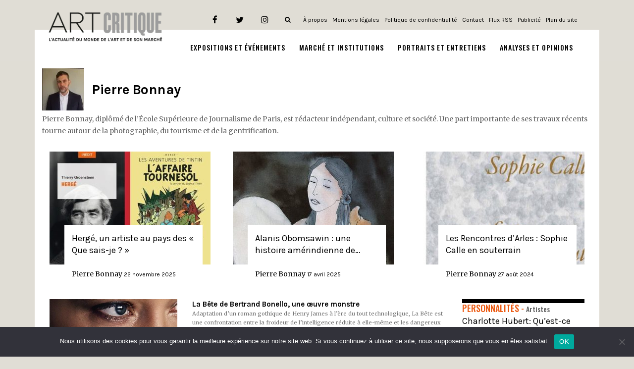

--- FILE ---
content_type: text/html; charset=UTF-8
request_url: https://www.art-critique.com/author/pierreb/
body_size: 15313
content:
<!DOCTYPE html> <!--[if lt IE 7]><html class="no-js lt-ie9 lt-ie8 lt-ie7" lang="fr-FR"> <![endif]--> <!--[if IE 7]><html class="no-js lt-ie9 lt-ie8" lang="fr-FR"> <![endif]--> <!--[if IE 8]><html class="no-js lt-ie9" lang="fr-FR"> <![endif]--> <!--[if gt IE 8]><!--><html class="no-js" lang="fr-FR"> <!--<![endif]--><head> <script>(function(w,d,s,l,i){w[l]=w[l]||[];w[l].push({'gtm.start':
new Date().getTime(),event:'gtm.js'});var f=d.getElementsByTagName(s)[0],
j=d.createElement(s),dl=l!='dataLayer'?'&l='+l:'';j.async=true;j.src=
'https://www.googletagmanager.com/gtm.js?id='+i+dl;f.parentNode.insertBefore(j,f);
})(window,document,'script','dataLayer','GTM-TJG7G6J');</script> <meta charset="utf-8"/><meta name="viewport" content="width=device-width, initial-scale=1.0"/><script data-cfasync="false" id="ao_optimized_gfonts_config">WebFontConfig={google:{families:["Montserrat:100,100italic,200,200italic,300,300italic,400,400italic,500,500italic,600,600italic,700,700italic,800,800italic,900,900italic","Roboto:100,100italic,200,200italic,300,300italic,400,400italic,500,500italic,600,600italic,700,700italic,800,800italic,900,900italic","Oswald:100,100italic,200,200italic,300,300italic,400,400italic,500,500italic,600,600italic,700,700italic,800,800italic,900,900italic","Droid Serif:100,100italic,200,200italic,300,300italic,400,400italic,500,500italic,600,600italic,700,700italic,800,800italic,900,900italic","Merriweather:100,100italic,200,200italic,300,300italic,400,400italic,500,500italic,600,600italic,700,700italic,800,800italic,900,900italic","Karla:100,100italic,200,200italic,300,300italic,400,400italic,500,500italic,600,600italic,700,700italic,800,800italic,900,900italic"] },classes:false, events:false, timeout:1500};</script><link media="all" href="https://www.art-critique.com/wp-content/cache/autoptimize/css/autoptimize_bc07f7bbbea7fdd3fb0f8fe1b19af8ca.css" rel="stylesheet"><title>Pierre Bonnay, auteur sur Art Critique</title><link rel="preload" as="font" type="font/woff2" crossorigin href="//www.art-critique.com/wp-content/plugins/elementor/assets/lib/font-awesome/fonts/fontawesome-webfont.woff2?v=4.7.0" /> <script type="text/javascript">window.JetpackScriptData = {"site":{"icon":"https://i0.wp.com/www.art-critique.com/wp-content/uploads/2018/09/logo-art_critique-square.jpg?fit=500%2C500\u0026ssl=1\u0026w=64","title":"Art Critique","host":"unknown","is_wpcom_platform":false}};</script> <meta name='robots' content='index, follow, max-image-preview:large, max-snippet:-1, max-video-preview:-1' /><meta property="og:title" content="Art Critique"/><meta property="og:description" content="Art Critique, un regard sur l&#039;Art..."/><meta property="og:image" content="https://www.art-critique.com/wp-content/uploads/2025/11/ouverture-2.jpg"/><meta property="og:type" content="article"/><meta property="og:article:published_time" content="2025-11-22 08:00:28"/><meta property="og:article:modified_time" content="2025-11-22 08:59:13"/><meta property="og:article:tag" content="bande dessinée"/><meta property="og:article:tag" content="culture pop"/><meta property="og:article:tag" content="Hergé"/><meta property="og:article:tag" content="Que sais-je"/><meta property="og:article:tag" content="Thierry Groensteen"/><meta name="twitter:card" content="summary"><meta name="twitter:title" content="Art Critique"/><meta name="twitter:description" content="Art Critique, un regard sur l&#039;Art..."/><meta name="twitter:image" content="https://www.art-critique.com/wp-content/uploads/2025/11/ouverture-2.jpg"/><link rel="canonical" href="https://www.art-critique.com/author/pierreb/" /><meta property="og:url" content="https://www.art-critique.com/author/pierreb/" /><meta property="og:site_name" content="Art Critique" /><meta property="og:image" content="https://i0.wp.com/www.art-critique.com/wp-content/uploads/2023/09/pierre.jpg?fit=200%2C199&ssl=1" /><meta property="og:image:width" content="200" /><meta property="og:image:height" content="199" /><meta property="og:image:type" content="image/jpeg" /><meta name="twitter:site" content="@artcritique_en" /> <script type="application/ld+json" class="yoast-schema-graph">{"@context":"https://schema.org","@graph":[{"@type":"ProfilePage","@id":"https://www.art-critique.com/author/pierreb/","url":"https://www.art-critique.com/author/pierreb/","name":"Pierre Bonnay, auteur sur Art Critique","isPartOf":{"@id":"https://www.art-critique.com/#website"},"primaryImageOfPage":{"@id":"https://www.art-critique.com/author/pierreb/#primaryimage"},"image":{"@id":"https://www.art-critique.com/author/pierreb/#primaryimage"},"thumbnailUrl":"https://i0.wp.com/www.art-critique.com/wp-content/uploads/2025/11/ouverture-2.jpg?fit=741%2C529&ssl=1","breadcrumb":{"@id":"https://www.art-critique.com/author/pierreb/#breadcrumb"},"inLanguage":"fr-FR","potentialAction":[{"@type":"ReadAction","target":["https://www.art-critique.com/author/pierreb/"]}]},{"@type":"ImageObject","inLanguage":"fr-FR","@id":"https://www.art-critique.com/author/pierreb/#primaryimage","url":"https://i0.wp.com/www.art-critique.com/wp-content/uploads/2025/11/ouverture-2.jpg?fit=741%2C529&ssl=1","contentUrl":"https://i0.wp.com/www.art-critique.com/wp-content/uploads/2025/11/ouverture-2.jpg?fit=741%2C529&ssl=1","width":741,"height":529,"caption":"La couverture du \"Que sais-je\" consacré à Hergé et la couverture de la BD \"L'affaire Tournesol\""},{"@type":"BreadcrumbList","@id":"https://www.art-critique.com/author/pierreb/#breadcrumb","itemListElement":[{"@type":"ListItem","position":1,"name":"Accueil","item":"https://www.art-critique.com/"},{"@type":"ListItem","position":2,"name":"Archives pour Pierre Bonnay"}]},{"@type":"WebSite","@id":"https://www.art-critique.com/#website","url":"https://www.art-critique.com/","name":"Art Critique","description":"Art Critique, un regard sur l&#039;Art...","publisher":{"@id":"https://www.art-critique.com/#organization"},"potentialAction":[{"@type":"SearchAction","target":{"@type":"EntryPoint","urlTemplate":"https://www.art-critique.com/?s={search_term_string}"},"query-input":{"@type":"PropertyValueSpecification","valueRequired":true,"valueName":"search_term_string"}}],"inLanguage":"fr-FR"},{"@type":"Organization","@id":"https://www.art-critique.com/#organization","name":"Art Critique","url":"https://www.art-critique.com/","logo":{"@type":"ImageObject","inLanguage":"fr-FR","@id":"https://www.art-critique.com/#/schema/logo/image/","url":"https://www.art-critique.com/wp-content/uploads/2018/09/logo-art_critique-03.png","contentUrl":"https://www.art-critique.com/wp-content/uploads/2018/09/logo-art_critique-03.png","width":2318,"height":575,"caption":"Art Critique"},"image":{"@id":"https://www.art-critique.com/#/schema/logo/image/"},"sameAs":["https://www.facebook.com/Art-Critique-2156969607877710/","https://x.com/artcritique_en","https://www.instagram.com/art.critique.news/"]},{"@type":"Person","@id":"https://www.art-critique.com/#/schema/person/89b38183c219ee5b76289ab47fa3b359","name":"Pierre Bonnay","image":{"@type":"ImageObject","inLanguage":"fr-FR","@id":"https://www.art-critique.com/#/schema/person/image/","url":"https://i0.wp.com/www.art-critique.com/wp-content/uploads/2023/09/pierre.jpg?fit=96%2C96&ssl=1","contentUrl":"https://i0.wp.com/www.art-critique.com/wp-content/uploads/2023/09/pierre.jpg?fit=96%2C96&ssl=1","caption":"Pierre Bonnay"},"description":"Pierre Bonnay, diplômé de l’École Supérieure de Journalisme de Paris, est rédacteur indépendant, culture et société. Une part importante de ses travaux récents tourne autour de la photographie, du tourisme et de la gentrification.","mainEntityOfPage":{"@id":"https://www.art-critique.com/author/pierreb/"}}]}</script> <link rel='dns-prefetch' href='//secure.gravatar.com' /><link rel='dns-prefetch' href='//stats.wp.com' /><link rel='dns-prefetch' href='//v0.wordpress.com' /><link rel='dns-prefetch' href='//www.googletagmanager.com' /><link rel='preconnect' href='//i0.wp.com' /><link rel='preconnect' href='//c0.wp.com' /><link href='https://fonts.gstatic.com' crossorigin='anonymous' rel='preconnect' /><link href='https://ajax.googleapis.com' rel='preconnect' /><link href='https://fonts.googleapis.com' rel='preconnect' /><link rel="alternate" type="application/rss+xml" title="Art Critique &raquo; Flux" href="https://www.art-critique.com/feed/" /><link rel="alternate" type="text/calendar" title="Art Critique &raquo; Flux iCal" href="https://www.art-critique.com/events/?ical=1" /><link rel="alternate" type="application/rss+xml" title="Art Critique &raquo; Flux des articles écrits par Pierre Bonnay" href="https://www.art-critique.com/author/pierreb/feed/" /> <script type="text/javascript" id="cookie-notice-front-js-before">var cnArgs = {"ajaxUrl":"https:\/\/www.art-critique.com\/wp-admin\/admin-ajax.php","nonce":"40ee161267","hideEffect":"fade","position":"bottom","onScroll":false,"onScrollOffset":100,"onClick":false,"cookieName":"cookie_notice_accepted","cookieTime":2592000,"cookieTimeRejected":2592000,"globalCookie":false,"redirection":false,"cache":false,"revokeCookies":false,"revokeCookiesOpt":"automatic"};

//# sourceURL=cookie-notice-front-js-before</script> <script type="text/javascript" src="https://www.art-critique.com/wp-includes/js/jquery/jquery.min.js" id="jquery-core-js"></script> <link rel="https://api.w.org/" href="https://www.art-critique.com/wp-json/" /><link rel="alternate" title="JSON" type="application/json" href="https://www.art-critique.com/wp-json/wp/v2/users/50" /><link rel="EditURI" type="application/rsd+xml" title="RSD" href="https://www.art-critique.com/xmlrpc.php?rsd" /><meta name="generator" content="WordPress 6.9" /><meta name="generator" content="WPML ver:4.3.3 stt:1,4;" /><meta name="generator" content="Site Kit by Google 1.170.0" /><meta name="tec-api-version" content="v1"><meta name="tec-api-origin" content="https://www.art-critique.com"><link rel="alternate" href="https://www.art-critique.com/wp-json/tribe/events/v1/" /><meta name="generator" content="Elementor 3.34.2; features: additional_custom_breakpoints; settings: css_print_method-external, google_font-enabled, font_display-auto">  <script async src="https://www.googletagmanager.com/gtag/js?id=UA-126877444-1"></script> <script>window.dataLayer = window.dataLayer || [];
  function gtag(){dataLayer.push(arguments);}
  gtag('js', new Date());

  gtag('config', 'UA-126877444-1');</script> <script async src="//pagead2.googlesyndication.com/pagead/js/adsbygoogle.js"></script> <script>(adsbygoogle = window.adsbygoogle || []).push({
    google_ad_client: "ca-pub-4236563392016943",
    enable_page_level_ads: true
  });</script><link rel="icon" href="https://i0.wp.com/www.art-critique.com/wp-content/uploads/2018/09/logo-art_critique-square.jpg?fit=32%2C32&#038;ssl=1" sizes="32x32" /><link rel="icon" href="https://i0.wp.com/www.art-critique.com/wp-content/uploads/2018/09/logo-art_critique-square.jpg?fit=192%2C192&#038;ssl=1" sizes="192x192" /><link rel="apple-touch-icon" href="https://i0.wp.com/www.art-critique.com/wp-content/uploads/2018/09/logo-art_critique-square.jpg?fit=180%2C180&#038;ssl=1" /><meta name="msapplication-TileImage" content="https://i0.wp.com/www.art-critique.com/wp-content/uploads/2018/09/logo-art_critique-square.jpg?fit=270%2C270&#038;ssl=1" /> <script type='text/javascript' src='//platform-api.sharethis.com/js/sharethis.js#property=5b8c0f0759ed1f001188b065&product=inline-share-buttons' async='async'></script> <script data-cfasync="false" id="ao_optimized_gfonts_webfontloader">(function() {var wf = document.createElement('script');wf.src='https://ajax.googleapis.com/ajax/libs/webfont/1/webfont.js';wf.type='text/javascript';wf.async='true';var s=document.getElementsByTagName('script')[0];s.parentNode.insertBefore(wf, s);})();</script></head><body class="archive author author-pierreb author-50 wp-theme-buzz wp-child-theme-buzz-child cookies-not-set tribe-no-js layout-sidebar-right elementor-default elementor-kit-18153">
 <noscript><iframe src="https://www.googletagmanager.com/ns.html?id=GTM-TJG7G6J"
height="0" width="0" style="display:none;visibility:hidden"></iframe></noscript> <!--[if lt IE 7]><p class="chromeframe">Your browser is <em>ancient!</em> <a href="http://browsehappy.com/">Upgrade to a different browser</a> or <a href="http://www.google.com/chromeframe/?redirect=true">install Google Chrome Frame</a> to experience this site.</p><![endif]--><div id="container"><header id="header"
 class="logo-left"
 role="banner"><div class="container"><div class="logo"><div class="logo-img"> <a href="https://www.art-critique.com/" rel="home"> <noscript><img src="/wp-content/uploads/2018/11/AC-logo-FR.png" alt="Art Critique" class="logo-img-primary" /></noscript><img src='data:image/svg+xml,%3Csvg%20xmlns=%22http://www.w3.org/2000/svg%22%20viewBox=%220%200%20210%20140%22%3E%3C/svg%3E' data-src="/wp-content/uploads/2018/11/AC-logo-FR.png" alt="Art Critique" class="lazyload logo-img-primary" /> </a></div> <button type="button" class="navbar-toggle visible-xs" data-toggle="collapse"
 data-target=".navbar-collapse"> <span class="sr-only">Toggle navigation</span> <span class="icon-bar"></span> <span class="icon-bar"></span> <span class="icon-bar"></span> </button></div><nav class="nav-main" role="navigation"><section id="top-bar"><div class="container"><div class="pull-left"></div><div class="pull-right"><section id="pojo_social_links-2" class="widget widget_pojo_social_links"><div class="widget-inner"><h5 class="widget-title"><span>Links</span></h5><ul class="social-links"><li class="social-facebook"><a href="https://www.facebook.com/Art-Critique-2156969607877710" class="pojo-tooltip" data-placement="top" title="Facebook" target="_blank"><span class="social-icon"></span><span class="sr-only">Facebook</span></a></li><li class="social-twitter"><a href="https://twitter.com/artcritique_" class="pojo-tooltip" data-placement="top" title="Twitter" target="_blank"><span class="social-icon"></span><span class="sr-only">Twitter</span></a></li><li class="social-instagram"><a href="https://www.instagram.com/art.critique.news/" class="pojo-tooltip" data-placement="top" title="Instagram" target="_blank"><span class="social-icon"></span><span class="sr-only">Instagram</span></a></li></ul></div></section><section id="custom_html-4" class="widget_text widget widget_custom_html"><div class="widget_text widget-inner"><div class="textwidget custom-html-widget"><div class="search-header hidden-xs"> <a href="javascript:void(0);" class="search-toggle" data-target="#search-section-primary"> <i class="fa fa-search"></i> </a></div></div></div></section><section id="nav_menu-5" class="widget widget_nav_menu"><div class="widget-inner"><div class="menu-footer-submenu-container"><ul id="menu-footer-submenu" class="menu"><li id="menu-item-2727" class="menu-item menu-item-type-post_type menu-item-object-page menu-item-2727"><a href="https://www.art-critique.com/a-propos/">À propos</a></li><li id="menu-item-2507" class="menu-item menu-item-type-post_type menu-item-object-page menu-item-2507"><a href="https://www.art-critique.com/mentions-legales/">Mentions légales</a></li><li id="menu-item-3688" class="menu-item menu-item-type-post_type menu-item-object-page menu-item-privacy-policy menu-item-3688"><a rel="privacy-policy" href="https://www.art-critique.com/politique-de-confidentialite/">Politique de confidentialité</a></li><li id="menu-item-2505" class="menu-item menu-item-type-post_type menu-item-object-page menu-item-2505"><a href="https://www.art-critique.com/contact/">Contact</a></li><li id="menu-item-2508" class="menu-item menu-item-type-custom menu-item-object-custom menu-item-2508"><a href="/feed">Flux RSS</a></li><li id="menu-item-2504" class="menu-item menu-item-type-post_type menu-item-object-page menu-item-2504"><a href="https://www.art-critique.com/publicite/">Publicité</a></li><li id="menu-item-2579" class="menu-item menu-item-type-custom menu-item-object-custom menu-item-2579"><a href="/sitemap.xml">Plan du site</a></li></ul></div></div></section></div></div></section><div class="navbar-collapse collapse"><div class="nav-main-inner"><ul id="menu-main" class="sf-menu hidden-xs"><li class="menu-item menu-item-type-taxonomy menu-item-object-category menu-item-has-children menu-expositions-et-evenements first-item menu-item-2404"><a href="https://www.art-critique.com/categorie/a-voir/"><span>Expositions et Événements</span></a><ul class="sub-menu"><li class="menu-item menu-item-type-taxonomy menu-item-object-category menu-architecture menu-item-2743"><a href="https://www.art-critique.com/categorie/a-voir/architecture/"><span>Architecture</span></a></li><li class="menu-item menu-item-type-taxonomy menu-item-object-category menu-edition menu-item-2744"><a href="https://www.art-critique.com/categorie/a-voir/edition/"><span>Édition</span></a></li><li class="menu-item menu-item-type-taxonomy menu-item-object-category menu-expositions menu-item-2745"><a href="https://www.art-critique.com/categorie/a-voir/expositions/"><span>Expositions</span></a></li><li class="menu-item menu-item-type-taxonomy menu-item-object-category menu-film-et-documentaire menu-item-2746"><a href="https://www.art-critique.com/categorie/a-voir/film-et-documentaire/"><span>Film et documentaire</span></a></li><li class="menu-item menu-item-type-taxonomy menu-item-object-category menu-salons menu-item-2747"><a href="https://www.art-critique.com/categorie/a-voir/salons/"><span>Salons</span></a></li><li class="menu-item menu-item-type-taxonomy menu-item-object-category menu-theatre menu-item-7971"><a href="https://www.art-critique.com/categorie/a-voir/theatre/"><span>Théâtre</span></a></li></ul></li><li class="menu-item menu-item-type-taxonomy menu-item-object-category menu-item-has-children menu-marche-et-institutions menu-item-2401"><a href="https://www.art-critique.com/categorie/marche/"><span>Marché et Institutions</span></a><ul class="sub-menu"><li class="menu-item menu-item-type-taxonomy menu-item-object-category menu-droit-et-fiscalite menu-item-2734"><a href="https://www.art-critique.com/categorie/marche/fiscalite/"><span>Droit et fiscalité</span></a></li><li class="menu-item menu-item-type-taxonomy menu-item-object-category menu-perspective menu-item-2735"><a href="https://www.art-critique.com/categorie/marche/perspective/"><span>Perspective</span></a></li><li class="menu-item menu-item-type-taxonomy menu-item-object-category menu-trafic menu-item-2736"><a href="https://www.art-critique.com/categorie/marche/trafic/"><span>Trafic</span></a></li><li class="menu-item menu-item-type-taxonomy menu-item-object-category menu-vente menu-item-2737"><a href="https://www.art-critique.com/categorie/marche/vente/"><span>Vente</span></a></li></ul></li><li class="menu-item menu-item-type-taxonomy menu-item-object-category menu-item-has-children menu-portraits-et-entretiens menu-item-2402"><a href="https://www.art-critique.com/categorie/personnalites/"><span>Portraits et Entretiens</span></a><ul class="sub-menu"><li class="menu-item menu-item-type-taxonomy menu-item-object-category menu-artistes menu-item-2738"><a href="https://www.art-critique.com/categorie/personnalites/artistes/"><span>Artistes</span></a></li><li class="menu-item menu-item-type-taxonomy menu-item-object-category menu-collectionneurs menu-item-2739"><a href="https://www.art-critique.com/categorie/personnalites/collectionneurs/"><span>Collectionneurs</span></a></li><li class="menu-item menu-item-type-taxonomy menu-item-object-category menu-commissaires-dexposition menu-item-2740"><a href="https://www.art-critique.com/categorie/personnalites/commissaires-dexposition/"><span>Commissaires d’exposition</span></a></li><li class="menu-item menu-item-type-taxonomy menu-item-object-category menu-experts menu-item-2741"><a href="https://www.art-critique.com/categorie/personnalites/experts/"><span>Experts</span></a></li><li class="menu-item menu-item-type-taxonomy menu-item-object-category menu-galeristes menu-item-2742"><a href="https://www.art-critique.com/categorie/personnalites/galeristes/"><span>Galeristes</span></a></li></ul></li><li class="menu-item menu-item-type-custom menu-item-object-custom menu-item-has-children menu-analyses-et-opinions menu-item-32717"><a href="#"><span>Analyses et Opinions</span></a><ul class="sub-menu"><li class="menu-item menu-item-type-taxonomy menu-item-object-category menu-item-has-children menu-meta menu-item-29540"><a href="https://www.art-critique.com/categorie/meta/"><span>Meta</span></a><ul class="sub-menu"><li class="menu-item menu-item-type-taxonomy menu-item-object-category menu-hommages-pastiches-et-citations menu-item-29541"><a href="https://www.art-critique.com/categorie/meta/heritages/"><span>Hommages, pastiches et citations</span></a></li><li class="menu-item menu-item-type-taxonomy menu-item-object-category menu-les-formes-de-la-pensee menu-item-29914"><a href="https://www.art-critique.com/categorie/meta/formalisme/"><span>Les formes de la pensée</span></a></li><li class="menu-item menu-item-type-taxonomy menu-item-object-category menu-les-objets-de-lart menu-item-29972"><a href="https://www.art-critique.com/categorie/meta/objets/"><span>Les objets de l&rsquo;art</span></a></li><li class="menu-item menu-item-type-taxonomy menu-item-object-category menu-exposer-lexposition menu-item-29984"><a href="https://www.art-critique.com/categorie/meta/exposer-lexposition/"><span>Exposer l&rsquo;exposition</span></a></li><li class="menu-item menu-item-type-taxonomy menu-item-object-category menu-autoportrait-en-artiste menu-item-30130"><a href="https://www.art-critique.com/categorie/meta/autoportrait/"><span>Autoportrait en artiste</span></a></li><li class="menu-item menu-item-type-taxonomy menu-item-object-category menu-peindre-la-peinture menu-item-30383"><a href="https://www.art-critique.com/categorie/meta/peinture-reflexive/"><span>Peindre la peinture</span></a></li></ul></li><li class="menu-item menu-item-type-taxonomy menu-item-object-category menu-item-has-children menu-recherche menu-item-30370"><a href="https://www.art-critique.com/categorie/recherche/"><span>Recherche</span></a><ul class="sub-menu"><li class="menu-item menu-item-type-taxonomy menu-item-object-category menu-art-et-ou-sport menu-item-30371"><a href="https://www.art-critique.com/categorie/recherche/art-et-ou-sport/"><span>Art et/ou Sport</span></a></li><li class="menu-item menu-item-type-taxonomy menu-item-object-category menu-visages-a-contraintes menu-item-32580"><a href="https://www.art-critique.com/categorie/recherche/visages-a-contraintes/"><span>Visage(s) à contrainte(s)</span></a></li></ul></li><li class="menu-item menu-item-type-taxonomy menu-item-object-category menu-tribunes menu-item-2403"><a href="https://www.art-critique.com/categorie/tribunes/"><span>Tribunes</span></a></li></ul></li></ul><ul id="menu-main-1" class="mobile-menu visible-xs"><li class="menu-item menu-item-type-taxonomy menu-item-object-category menu-item-has-children first-item menu-item-2404"><a href="https://www.art-critique.com/categorie/a-voir/"><span>Expositions et Événements</span></a><ul class="sub-menu"><li class="menu-item menu-item-type-taxonomy menu-item-object-category menu-item-2743"><a href="https://www.art-critique.com/categorie/a-voir/architecture/"><span>Architecture</span></a></li><li class="menu-item menu-item-type-taxonomy menu-item-object-category menu-item-2744"><a href="https://www.art-critique.com/categorie/a-voir/edition/"><span>Édition</span></a></li><li class="menu-item menu-item-type-taxonomy menu-item-object-category menu-item-2745"><a href="https://www.art-critique.com/categorie/a-voir/expositions/"><span>Expositions</span></a></li><li class="menu-item menu-item-type-taxonomy menu-item-object-category menu-item-2746"><a href="https://www.art-critique.com/categorie/a-voir/film-et-documentaire/"><span>Film et documentaire</span></a></li><li class="menu-item menu-item-type-taxonomy menu-item-object-category menu-item-2747"><a href="https://www.art-critique.com/categorie/a-voir/salons/"><span>Salons</span></a></li><li class="menu-item menu-item-type-taxonomy menu-item-object-category menu-item-7971"><a href="https://www.art-critique.com/categorie/a-voir/theatre/"><span>Théâtre</span></a></li></ul></li><li class="menu-item menu-item-type-taxonomy menu-item-object-category menu-item-has-children menu-item-2401"><a href="https://www.art-critique.com/categorie/marche/"><span>Marché et Institutions</span></a><ul class="sub-menu"><li class="menu-item menu-item-type-taxonomy menu-item-object-category menu-item-2734"><a href="https://www.art-critique.com/categorie/marche/fiscalite/"><span>Droit et fiscalité</span></a></li><li class="menu-item menu-item-type-taxonomy menu-item-object-category menu-item-2735"><a href="https://www.art-critique.com/categorie/marche/perspective/"><span>Perspective</span></a></li><li class="menu-item menu-item-type-taxonomy menu-item-object-category menu-item-2736"><a href="https://www.art-critique.com/categorie/marche/trafic/"><span>Trafic</span></a></li><li class="menu-item menu-item-type-taxonomy menu-item-object-category menu-item-2737"><a href="https://www.art-critique.com/categorie/marche/vente/"><span>Vente</span></a></li></ul></li><li class="menu-item menu-item-type-taxonomy menu-item-object-category menu-item-has-children menu-item-2402"><a href="https://www.art-critique.com/categorie/personnalites/"><span>Portraits et Entretiens</span></a><ul class="sub-menu"><li class="menu-item menu-item-type-taxonomy menu-item-object-category menu-item-2738"><a href="https://www.art-critique.com/categorie/personnalites/artistes/"><span>Artistes</span></a></li><li class="menu-item menu-item-type-taxonomy menu-item-object-category menu-item-2739"><a href="https://www.art-critique.com/categorie/personnalites/collectionneurs/"><span>Collectionneurs</span></a></li><li class="menu-item menu-item-type-taxonomy menu-item-object-category menu-item-2740"><a href="https://www.art-critique.com/categorie/personnalites/commissaires-dexposition/"><span>Commissaires d’exposition</span></a></li><li class="menu-item menu-item-type-taxonomy menu-item-object-category menu-item-2741"><a href="https://www.art-critique.com/categorie/personnalites/experts/"><span>Experts</span></a></li><li class="menu-item menu-item-type-taxonomy menu-item-object-category menu-item-2742"><a href="https://www.art-critique.com/categorie/personnalites/galeristes/"><span>Galeristes</span></a></li></ul></li><li class="menu-item menu-item-type-custom menu-item-object-custom menu-item-has-children menu-item-32717"><a href="#"><span>Analyses et Opinions</span></a><ul class="sub-menu"><li class="menu-item menu-item-type-taxonomy menu-item-object-category menu-item-has-children menu-item-29540"><a href="https://www.art-critique.com/categorie/meta/"><span>Meta</span></a><ul class="sub-menu"><li class="menu-item menu-item-type-taxonomy menu-item-object-category menu-item-29541"><a href="https://www.art-critique.com/categorie/meta/heritages/"><span>Hommages, pastiches et citations</span></a></li><li class="menu-item menu-item-type-taxonomy menu-item-object-category menu-item-29914"><a href="https://www.art-critique.com/categorie/meta/formalisme/"><span>Les formes de la pensée</span></a></li><li class="menu-item menu-item-type-taxonomy menu-item-object-category menu-item-29972"><a href="https://www.art-critique.com/categorie/meta/objets/"><span>Les objets de l&rsquo;art</span></a></li><li class="menu-item menu-item-type-taxonomy menu-item-object-category menu-item-29984"><a href="https://www.art-critique.com/categorie/meta/exposer-lexposition/"><span>Exposer l&rsquo;exposition</span></a></li><li class="menu-item menu-item-type-taxonomy menu-item-object-category menu-item-30130"><a href="https://www.art-critique.com/categorie/meta/autoportrait/"><span>Autoportrait en artiste</span></a></li><li class="menu-item menu-item-type-taxonomy menu-item-object-category menu-item-30383"><a href="https://www.art-critique.com/categorie/meta/peinture-reflexive/"><span>Peindre la peinture</span></a></li></ul></li><li class="menu-item menu-item-type-taxonomy menu-item-object-category menu-item-has-children menu-item-30370"><a href="https://www.art-critique.com/categorie/recherche/"><span>Recherche</span></a><ul class="sub-menu"><li class="menu-item menu-item-type-taxonomy menu-item-object-category menu-item-30371"><a href="https://www.art-critique.com/categorie/recherche/art-et-ou-sport/"><span>Art et/ou Sport</span></a></li><li class="menu-item menu-item-type-taxonomy menu-item-object-category menu-item-32580"><a href="https://www.art-critique.com/categorie/recherche/visages-a-contraintes/"><span>Visage(s) à contrainte(s)</span></a></li></ul></li><li class="menu-item menu-item-type-taxonomy menu-item-object-category menu-item-2403"><a href="https://www.art-critique.com/categorie/tribunes/"><span>Tribunes</span></a></li></ul></li></ul></div></div></nav></div></header><div class="hidden-xs"><div id="search-section-primary" class="search-section" style="display: none;"><div class="container"><form role="search" method="get" class="form form-search" action="https://www.art-critique.com/"> <label for="s"> <span class="sr-only"> Search for : </span> <input type="search" title="Rechercher" name="s" value="" placeholder="Rechercher..." class="field search-field"> </label> <button value="Rechercher" class="search-submit button" type="submit"> Rechercher </button></form><i class="fa fa-search"></i></div></div></div><section id="sub-header"><div class="container"><div class="pull-left"></div><div class="pull-right"></div></div></section><div class="sticky-header-running"></div><div class="layout-content boxed"><div id="primary"><div class="container"><div id="content" class="row"><section id="main" class="col-sm-12 col-md-12 full-width ac-sidebar-right" role="main"><header class="entry-header"><div class="page-title"><div class="author-picture"><noscript><img data-del="avatar" src='https://i0.wp.com/www.art-critique.com/wp-content/uploads/2023/09/pierre.jpg?fit=85%2C85&ssl=1' class='avatar pp-user-avatar avatar-85 photo ' height='85' width='85'/></noscript><img data-del="avatar" src='data:image/svg+xml,%3Csvg%20xmlns=%22http://www.w3.org/2000/svg%22%20viewBox=%220%200%2085%2085%22%3E%3C/svg%3E' data-src='https://i0.wp.com/www.art-critique.com/wp-content/uploads/2023/09/pierre.jpg?fit=85%2C85&ssl=1' class='lazyload avatar pp-user-avatar avatar-85 photo ' height='85' width='85'/></div><h1 class="entry-title"> <span>Pierre Bonnay</span></h1></div> Pierre Bonnay, diplômé de l’École Supérieure de Journalisme de Paris, est rédacteur indépendant, culture et société. Une part importante de ses travaux récents tourne autour de la photographie, du tourisme et de la gentrification.</header><div id="list-items"><div class="bottom-title-container"><div class="recent-post grid-item cover-item grid-three col-sm-4 col-xs-12"><div class="grid-three-wrapper"> <a href="https://www.art-critique.com/2025/11/herge-un-artiste-au-pays-des-que-sais-je/" title="Hergé, un artiste au pays des « Que sais-je ? »" rel="bookmark" class="image-link"><div class="entry-thumbnail"> <noscript><img  src="https://www.art-critique.com/wp-content/uploads/thumbs/ouverture-2-3nw8toq87ydl5gigksrocq.jpg" alt="Hergé, un artiste au pays des « Que sais-je ? »" class="media-object" /></noscript><img  src='data:image/svg+xml,%3Csvg%20xmlns=%22http://www.w3.org/2000/svg%22%20viewBox=%220%200%20210%20140%22%3E%3C/svg%3E' data-src="https://www.art-critique.com/wp-content/uploads/thumbs/ouverture-2-3nw8toq87ydl5gigksrocq.jpg" alt="Hergé, un artiste au pays des « Que sais-je ? »" class="lazyload media-object" /><div class="caption"><h4 class="grid-heading entry-title ac-block-entry-title dotdotdot"> Hergé, un artiste au pays des « Que sais-je ? »</h4><div class="entry-meta"> <span class="entry-user vcard author"> <a href="https://www.art-critique.com/author/pierreb/" title="Articles par Pierre Bonnay" rel="author">Pierre Bonnay</a> </span> <span> <time datetime="2025-11-22"
 class="entry-date date published updated"> 22 novembre 2025 </time> </span></div></div></div> </a></div></div><div class="recent-post grid-item cover-item grid-three col-sm-4 col-xs-12"><div class="grid-three-wrapper"> <a href="https://www.art-critique.com/2025/04/alanis-obomsawin-exposition-moma-2025/" title="Alanis Obomsawin : une histoire amérindienne de l’Amérique au MoMA PS1" rel="bookmark" class="image-link"><div class="entry-thumbnail"> <noscript><img  src="https://www.art-critique.com/wp-content/uploads/thumbs/ouverture-1-3myynza3jpv00dacimxq16.jpg" alt="Alanis Obomsawin : une histoire amérindienne de l’Amérique au MoMA PS1" class="media-object" /></noscript><img  src='data:image/svg+xml,%3Csvg%20xmlns=%22http://www.w3.org/2000/svg%22%20viewBox=%220%200%20210%20140%22%3E%3C/svg%3E' data-src="https://www.art-critique.com/wp-content/uploads/thumbs/ouverture-1-3myynza3jpv00dacimxq16.jpg" alt="Alanis Obomsawin : une histoire amérindienne de l’Amérique au MoMA PS1" class="lazyload media-object" /><div class="caption"><h4 class="grid-heading entry-title ac-block-entry-title dotdotdot"> Alanis Obomsawin : une histoire amérindienne de l’Amérique au MoMA PS1</h4><div class="entry-meta"> <span class="entry-user vcard author"> <a href="https://www.art-critique.com/author/pierreb/" title="Articles par Pierre Bonnay" rel="author">Pierre Bonnay</a> </span> <span> <time datetime="2025-04-17"
 class="entry-date date published updated"> 17 avril 2025 </time> </span></div></div></div> </a></div></div><div class="recent-post grid-item cover-item grid-three col-sm-4 col-xs-12"><div class="grid-three-wrapper"> <a href="https://www.art-critique.com/2024/08/les-rencontres-darles-sophie-calle-en-souterrain/" title="Les Rencontres d’Arles : Sophie Calle en souterrain" rel="bookmark" class="image-link"><div class="entry-thumbnail"> <noscript><img  src="https://www.art-critique.com/wp-content/uploads/thumbs/ouverture-5-3leumojtns667ycjtchami.jpg" alt="Les Rencontres d’Arles : Sophie Calle en souterrain" class="media-object" /></noscript><img  src='data:image/svg+xml,%3Csvg%20xmlns=%22http://www.w3.org/2000/svg%22%20viewBox=%220%200%20210%20140%22%3E%3C/svg%3E' data-src="https://www.art-critique.com/wp-content/uploads/thumbs/ouverture-5-3leumojtns667ycjtchami.jpg" alt="Les Rencontres d’Arles : Sophie Calle en souterrain" class="lazyload media-object" /><div class="caption"><h4 class="grid-heading entry-title ac-block-entry-title dotdotdot"> Les Rencontres d’Arles : Sophie Calle en souterrain</h4><div class="entry-meta"> <span class="entry-user vcard author"> <a href="https://www.art-critique.com/author/pierreb/" title="Articles par Pierre Bonnay" rel="author">Pierre Bonnay</a> </span> <span> <time datetime="2024-08-27"
 class="entry-date date published updated"> 27 août 2024 </time> </span></div></div></div> </a></div></div></div><div class="clearfix" style="margin-bottom: 40px;"></div><div class="col-sm-9"><div class="recent-post media list-item archive-list-items post-30548 post type-post status-publish format-standard has-post-thumbnail hentry category-a-voir category-film-et-documentaire tag-bertrand-bonello tag-bjork tag-cindy-sherman-2 tag-diane-arbus-2 tag-erwin-olaf tag-francis-bacon-2 tag-george-mackay tag-henry-james tag-leon-spilliaert"><div class="media-left"> <a href="https://www.art-critique.com/2024/03/la-bete-bertrand-bonello-film-retrospective/" title="La Bête de Bertrand Bonello, une œuvre monstre" rel="bookmark" class="image-link"> <noscript><img src="https://www.art-critique.com/wp-content/uploads/thumbs/ouverture1-3k2rbw318el0q3ttq2osga.jpg" alt="La Bête de Bertrand Bonello, une œuvre monstre" class="media-object" /></noscript><img src='data:image/svg+xml,%3Csvg%20xmlns=%22http://www.w3.org/2000/svg%22%20viewBox=%220%200%20210%20140%22%3E%3C/svg%3E' data-src="https://www.art-critique.com/wp-content/uploads/thumbs/ouverture1-3k2rbw318el0q3ttq2osga.jpg" alt="La Bête de Bertrand Bonello, une œuvre monstre" class="lazyload media-object" /> </a></div><div class="media-body"><h3 class="media-heading entry-title ac-block-entry-title"> <a href="https://www.art-critique.com/2024/03/la-bete-bertrand-bonello-film-retrospective/"> La Bête de Bertrand Bonello, une œuvre monstre </a></h3><div class="entry-excerpt"><p> Adaptation d’un roman gothique de Henry James à l’ère du tout technologique, La Bête est une confrontation entre la froideur de l’intelligence réduite à elle-même et les dangereux élans du [&hellip;]</p></div><div class="entry-meta"> <span class="entry-user vcard author"> <a href="https://www.art-critique.com/author/pierreb/" title="Articles par Pierre Bonnay" rel="author">Pierre Bonnay</a> </span> <span> <time datetime="2024-03-04" class="entry-date date published updated"> 4 mars 2024 </time> </span></div></div></div><div class="recent-post media list-item archive-list-items post-28899 post type-post status-publish format-standard has-post-thumbnail hentry category-a-voir category-expositions tag-casa-susanna tag-isabelle-bonnet tag-pierre-bonnay tag-rencontres-darles tag-sebastien-lifshitz tag-sophie-hackett"><div class="media-left"> <a href="https://www.art-critique.com/2023/08/un-ete-doux-amer-a-la-casa-susanna/" title="Un été doux-amer à la Casa Susanna" rel="bookmark" class="image-link"> <noscript><img src="https://www.art-critique.com/wp-content/uploads/thumbs/Annotation-2023-08-11-092655-3ip7ng7q6g4j9002x5tssq.jpg" alt="Un été doux-amer à la Casa Susanna" class="media-object" /></noscript><img src='data:image/svg+xml,%3Csvg%20xmlns=%22http://www.w3.org/2000/svg%22%20viewBox=%220%200%20210%20140%22%3E%3C/svg%3E' data-src="https://www.art-critique.com/wp-content/uploads/thumbs/Annotation-2023-08-11-092655-3ip7ng7q6g4j9002x5tssq.jpg" alt="Un été doux-amer à la Casa Susanna" class="lazyload media-object" /> </a></div><div class="media-body"><h3 class="media-heading entry-title ac-block-entry-title"> <a href="https://www.art-critique.com/2023/08/un-ete-doux-amer-a-la-casa-susanna/"> Un été doux-amer à la Casa Susanna </a></h3><div class="entry-excerpt"><p> Titre d’une exposition présentée aux Rencontres d’Arles et d’un film documentaire diffusé par Arte, Casa Susanna fut dans l’Amérique d’après-guerre un havre de paix pour un groupe d’hommes de la [&hellip;]</p></div><div class="entry-meta"> <span class="entry-user vcard author"> <a href="https://www.art-critique.com/author/pierreb/" title="Articles par Pierre Bonnay" rel="author">Pierre Bonnay</a> </span> <span> <time datetime="2023-08-11" class="entry-date date published updated"> 11 août 2023 </time> </span></div></div></div><div class="recent-post media list-item archive-list-items post-25028 post type-post status-publish format-standard has-post-thumbnail hentry category-tribunes tag-musee-du-luxembourg tag-photographie tag-vivian-maier-2"><div class="media-left"> <a href="https://www.art-critique.com/2021/10/vivian-maier-bitcoin-photo-art/" title="Vivian Maier, le Bitcoin de la photo d&rsquo;art" rel="bookmark" class="image-link"> <noscript><img src="https://www.art-critique.com/wp-content/uploads/thumbs/Affiche_Vivian_Maier_Musee_du_Luxembourg-3jose534twotgjdwuwtjii.jpg" alt="Vivian Maier, le Bitcoin de la photo d&rsquo;art" class="media-object" /></noscript><img src='data:image/svg+xml,%3Csvg%20xmlns=%22http://www.w3.org/2000/svg%22%20viewBox=%220%200%20210%20140%22%3E%3C/svg%3E' data-src="https://www.art-critique.com/wp-content/uploads/thumbs/Affiche_Vivian_Maier_Musee_du_Luxembourg-3jose534twotgjdwuwtjii.jpg" alt="Vivian Maier, le Bitcoin de la photo d&rsquo;art" class="lazyload media-object" /> </a></div><div class="media-body"><h3 class="media-heading entry-title ac-block-entry-title"> <a href="https://www.art-critique.com/2021/10/vivian-maier-bitcoin-photo-art/"> Vivian Maier, le Bitcoin de la photo d&rsquo;art </a></h3><div class="entry-excerpt"><p> Vivian Maier (1926-2009) a pris des photos fortes et marquantes. Depuis dix ans, elle devient même une vraie légende américaine à la vie singulière et tragique. Vivian Maier, une grande [&hellip;]</p></div><div class="entry-meta"> <span class="entry-user vcard author"> <a href="https://www.art-critique.com/author/pierreb/" title="Articles par Pierre Bonnay" rel="author">Pierre Bonnay</a> </span> <span> <time datetime="2021-10-13" class="entry-date date published updated"> 13 octobre 2021 </time> </span></div></div></div><div class="recent-post media list-item archive-list-items post-23485 post type-post status-publish format-standard has-post-thumbnail hentry category-tribunes tag-les-musees"><div class="media-left"> <a href="https://www.art-critique.com/2021/03/les-musees-meurent-aussi/" title="Les musées meurent aussi" rel="bookmark" class="image-link"> <noscript><img src="https://www.art-critique.com/wp-content/uploads/thumbs/Bonnay_Louvre1-3k2rfhdl3h1sg0wx2fxhxm.jpg" alt="Les musées meurent aussi" class="media-object" /></noscript><img src='data:image/svg+xml,%3Csvg%20xmlns=%22http://www.w3.org/2000/svg%22%20viewBox=%220%200%20210%20140%22%3E%3C/svg%3E' data-src="https://www.art-critique.com/wp-content/uploads/thumbs/Bonnay_Louvre1-3k2rfhdl3h1sg0wx2fxhxm.jpg" alt="Les musées meurent aussi" class="lazyload media-object" /> </a></div><div class="media-body"><h3 class="media-heading entry-title ac-block-entry-title"> <a href="https://www.art-critique.com/2021/03/les-musees-meurent-aussi/"> Les musées meurent aussi </a></h3><div class="entry-excerpt"><p> En-dehors du Covid &#8211; qui n&rsquo;est manifestement pas un frein dans les pays voisins &#8211; il y a peut-être une explication à l&rsquo;interminable fermeture des musées en France. D&rsquo;une manière [&hellip;]</p></div><div class="entry-meta"> <span class="entry-user vcard author"> <a href="https://www.art-critique.com/author/pierreb/" title="Articles par Pierre Bonnay" rel="author">Pierre Bonnay</a> </span> <span> <time datetime="2021-03-04" class="entry-date date published updated"> 4 mars 2021 </time> </span></div></div></div></div></div><div class="col-sm-3"><aside id="sidebar" class="" role="complementary"><div class="recent-post grid-item grid-one"><div class="item-inner"><div class="caption"><div class="ac-category "> <span class="ac-parent-category" style="color: #ec5b13; font-size: 18px;"> <a href="https://www.art-critique.com/categorie/personnalites/" style="color: #ec5b13;"> Personnalités - </a> </span> <a href="https://www.art-critique.com/categorie/personnalites/artistes/" style="font-size: 14px;"> Artistes </a></div><h4 class="grid-heading entry-title ac-block-entry-title dotdotdot"> <a href="https://www.art-critique.com/2026/01/charlotte-hubert-aquagymologie-performance/" title="Charlotte Hubert: Qu’est-ce qu’une bonne exposition ?" rel="bookmark"> Charlotte Hubert: Qu’est-ce qu’une bonne exposition ? </a></h4><div class="entry-meta"> <span class="entry-user vcard author"> <a href="https://www.art-critique.com/author/artcritique/" rel="author"> Art Critique </a> </span> <span> <time datetime="2026-01-22" class="entry-date date published updated"> 22 janvier 2026 </time> </span></div></div></div></div><div class="recent-post grid-item grid-one"><div class="item-inner"><div class="caption"><div class="ac-category "> <span class="ac-parent-category" style="color: #d2d00c; font-size: 18px;"> <a href="https://www.art-critique.com/categorie/a-voir/" style="color: #d2d00c;"> À voir - </a> </span> <a href="https://www.art-critique.com/categorie/a-voir/expositions/" style="font-size: 14px;"> Expositions </a></div><h4 class="grid-heading entry-title ac-block-entry-title dotdotdot"> <a href="https://www.art-critique.com/2026/01/jean-degottex-sidival-fila-exposition-mennour/" title="A minima : exposition croisée autour de Jean Degottex et Sidival Fila" rel="bookmark"> A minima : exposition croisée autour de Jean Degottex et Sidival Fila </a></h4><div class="entry-meta"> <span class="entry-user vcard author"> <a href="https://www.art-critique.com/author/emilieb/" rel="author"> Emilie Besse </a> </span> <span> <time datetime="2026-01-20" class="entry-date date published updated"> 20 janvier 2026 </time> </span></div></div></div></div><div class="recent-post grid-item grid-one"><div class="item-inner"><div class="caption"><div class="ac-category "> <span class="ac-parent-category" style="color: #000000; font-size: 18px;"> <a href="https://www.art-critique.com/categorie/meta/" style="color: #000000;"> Meta </a> </span> <a href="" style="font-size: 14px;"> </a></div><h4 class="grid-heading entry-title ac-block-entry-title dotdotdot"> <a href="https://www.art-critique.com/2026/01/gabriel-peyre-figurer-labstraction/" title="Gabriel Peyre : Figurer l’abstraction" rel="bookmark"> Gabriel Peyre : Figurer l’abstraction </a></h4><div class="entry-meta"> <span class="entry-user vcard author"> <a href="https://www.art-critique.com/author/orianne-castel/" rel="author"> Orianne Castel </a> </span> <span> <time datetime="2026-01-08" class="entry-date date published updated"> 8 janvier 2026 </time> </span></div></div></div></div><div class="recent-post grid-item grid-one"><div class="item-inner"><div class="caption"><div class="ac-category "> <span class="ac-parent-category" style="color: #000000; font-size: 18px;"> <a href="https://www.art-critique.com/categorie/meta/" style="color: #000000;"> Meta </a> </span> <a href="" style="font-size: 14px;"> </a></div><h4 class="grid-heading entry-title ac-block-entry-title dotdotdot"> <a href="https://www.art-critique.com/2025/12/des-humains-fabien-boitard/" title="Des humains : Fabien Boitard" rel="bookmark"> Des humains : Fabien Boitard </a></h4><div class="entry-meta"> <span class="entry-user vcard author"> <a href="https://www.art-critique.com/author/orianne-castel/" rel="author"> Orianne Castel </a> </span> <span> <time datetime="2025-12-25" class="entry-date date published updated"> 25 décembre 2025 </time> </span></div></div></div></div><div class="trafic-dark-art-sidebar"><div class="recent-post grid-item grid-one" style="padding: 10px;"><h5> TRAFIC</h5><div class="item-inner"><div class="entry-thumbnail"> <a href="https://www.art-critique.com/2024/04/nouveau-vol-de-ceramiques-chinoises/" title="Nouveau vol de céramiques chinoises" rel="bookmark" class="image-link"> <noscript><img src="https://www.art-critique.com/wp-content/uploads/thumbs/Annotation-2024-04-26-102807-3k8zst34g0ss4ovkl5tjbe.jpg" alt="Nouveau vol de céramiques chinoises" class="media-object" /></noscript><img src='data:image/svg+xml,%3Csvg%20xmlns=%22http://www.w3.org/2000/svg%22%20viewBox=%220%200%20210%20140%22%3E%3C/svg%3E' data-src="https://www.art-critique.com/wp-content/uploads/thumbs/Annotation-2024-04-26-102807-3k8zst34g0ss4ovkl5tjbe.jpg" alt="Nouveau vol de céramiques chinoises" class="lazyload media-object" /> </a></div><div class="ac-top-border"></div><div class="caption"><h4 class="grid-heading entry-title ac-block-entry-title dotdotdot" style="color: white;"> <a href="https://www.art-critique.com/2024/04/nouveau-vol-de-ceramiques-chinoises/" title="Nouveau vol de céramiques chinoises" rel="bookmark"> Nouveau vol de céramiques chinoises </a></h4><div class="entry-meta"> <span class="entry-user vcard author"> <a href="https://www.art-critique.com/author/julie-bernard/" rel="author"> Julie Bernard </a> </span> <span> <time datetime="2024-04-29" class="entry-date date published updated"> 29 avril 2024 </time> </span></div></div></div></div></div><section id="custom_html-3" class="widget_text widget widget_custom_html"><div class="widget_text widget-inner"><div class="textwidget custom-html-widget"><div class="sidebar-last-news"><h5 style="font-family: 'Kristi', sans-serif; font-size: 40px; font-weight: 300; text-transform: none; color: black;"> À voir !</h5><div class="recent-post media list-two grid-item col-sm-12 col-xs-12" style="padding: 0; margin-bottom: 10px; height: auto;"><div class="item-inner"><div class="pull-left"> <a href="https://www.art-critique.com/2026/01/jean-degottex-sidival-fila-exposition-mennour/" title="A minima : exposition croisée autour de Jean Degottex et Sidival Fila" rel="bookmark" class="image-link"> <noscript><img data-recalc-dims="1" src="https://i0.wp.com/www.art-critique.com/wp-content/uploads/thumbs/Capture-decran-2026-01-19-164336-3obtxrp5j5jr22bhho5dl6.png?ssl=1" alt="A minima : exposition croisée autour de Jean Degottex et Sidival Fila" class="media-object" /></noscript><img data-recalc-dims="1" src='data:image/svg+xml,%3Csvg%20xmlns=%22http://www.w3.org/2000/svg%22%20viewBox=%220%200%20210%20140%22%3E%3C/svg%3E' data-src="https://i0.wp.com/www.art-critique.com/wp-content/uploads/thumbs/Capture-decran-2026-01-19-164336-3obtxrp5j5jr22bhho5dl6.png?ssl=1" alt="A minima : exposition croisée autour de Jean Degottex et Sidival Fila" class="lazyload media-object" /> </a></div><div class="media-body"><h3 class="media-heading entry-title ac-block-entry-title" style="margin-top: 0;"> <a class="dotdotdot" href="https://www.art-critique.com/2026/01/jean-degottex-sidival-fila-exposition-mennour/" style="line-height: 18px; max-height: 54px; height: 54px; overflow: hidden;"> A minima : exposition croisée autour de Jean Degottex et Sidival Fila </a></h3><div class="entry-excerpt" style="margin-bottom: 5px;"><p class="dotdotdot" style="line-height: 16px;"> En réunissant les deux artistes dans l&rsquo;exposition A minima, la galerie Mennour ne cherche ni la filiation évidente ni le dialogue spectaculaire. Elle propose plutôt une confrontation exigeante qui interroge [&hellip;]</p></div></div></div></div><div class="recent-post media list-two grid-item col-sm-12 col-xs-12" style="padding: 0; margin-bottom: 10px; height: auto;"><div class="item-inner"><div class="pull-left"> <a href="https://www.art-critique.com/2026/01/pierre-michon-le-roi-du-bois-peinture-ascension-sociale/" title="Pierre Michon, Le roi du bois" rel="bookmark" class="image-link"> <noscript><img data-recalc-dims="1" src="https://i0.wp.com/www.art-critique.com/wp-content/uploads/thumbs/ouverture-3oajd51xpm2zi2cg5afmyy.jpg?ssl=1" alt="Pierre Michon, Le roi du bois" class="media-object" /></noscript><img data-recalc-dims="1" src='data:image/svg+xml,%3Csvg%20xmlns=%22http://www.w3.org/2000/svg%22%20viewBox=%220%200%20210%20140%22%3E%3C/svg%3E' data-src="https://i0.wp.com/www.art-critique.com/wp-content/uploads/thumbs/ouverture-3oajd51xpm2zi2cg5afmyy.jpg?ssl=1" alt="Pierre Michon, Le roi du bois" class="lazyload media-object" /> </a></div><div class="media-body"><h3 class="media-heading entry-title ac-block-entry-title" style="margin-top: 0;"> <a class="dotdotdot" href="https://www.art-critique.com/2026/01/pierre-michon-le-roi-du-bois-peinture-ascension-sociale/" style="line-height: 18px; max-height: 54px; height: 54px; overflow: hidden;"> Pierre Michon, Le roi du bois </a></h3><div class="entry-excerpt" style="margin-bottom: 5px;"><p class="dotdotdot" style="line-height: 16px;"> Spécialiste en psychologie sociale du langage, Marie Carcenat s&rsquo;intéresse aux représentations des acteurs du monde de l&rsquo;art et de leurs rapports véhiculées par la littérature. Aujourd&rsquo;hui, elle analyse une forme [&hellip;]</p></div></div></div></div><div class="recent-post media list-two grid-item col-sm-12 col-xs-12" style="padding: 0; margin-bottom: 10px; height: auto;"><div class="item-inner"><div class="pull-left"> <a href="https://www.art-critique.com/2026/01/exposition-lygia-pape-bourse-commerce-paris/" title="Lygia Pape à la Bourse de Commerce : dernier jours pour voir l&rsquo;exposition Tisser l&rsquo;espace" rel="bookmark" class="image-link"> <noscript><img data-recalc-dims="1" src="https://i0.wp.com/www.art-critique.com/wp-content/uploads/thumbs/Capture-decran-2026-01-12-140534-3oa1ch4w8yfr22mhncf56y.jpg?ssl=1" alt="Lygia Pape à la Bourse de Commerce : dernier jours pour voir l&rsquo;exposition Tisser l&rsquo;espace" class="media-object" /></noscript><img data-recalc-dims="1" src='data:image/svg+xml,%3Csvg%20xmlns=%22http://www.w3.org/2000/svg%22%20viewBox=%220%200%20210%20140%22%3E%3C/svg%3E' data-src="https://i0.wp.com/www.art-critique.com/wp-content/uploads/thumbs/Capture-decran-2026-01-12-140534-3oa1ch4w8yfr22mhncf56y.jpg?ssl=1" alt="Lygia Pape à la Bourse de Commerce : dernier jours pour voir l&rsquo;exposition Tisser l&rsquo;espace" class="lazyload media-object" /> </a></div><div class="media-body"><h3 class="media-heading entry-title ac-block-entry-title" style="margin-top: 0;"> <a class="dotdotdot" href="https://www.art-critique.com/2026/01/exposition-lygia-pape-bourse-commerce-paris/" style="line-height: 18px; max-height: 54px; height: 54px; overflow: hidden;"> Lygia Pape à la Bourse de Commerce : dernier jours pour voir l&rsquo;exposition Tisser l&rsquo;espace </a></h3><div class="entry-excerpt" style="margin-bottom: 5px;"><p class="dotdotdot" style="line-height: 16px;"> Derniers jours pour découvrir une figure majeure de l’avant-garde brésilienne. Jusqu’au 26 janvier 2026, la Bourse de Commerce – Pinault Collection consacre sa première exposition personnelle en France à Lygia [&hellip;]</p></div></div></div></div><div class="recent-post media list-two grid-item col-sm-12 col-xs-12" style="padding: 0; margin-bottom: 10px; height: auto;"><div class="item-inner"><div class="pull-left"> <a href="https://www.art-critique.com/2026/01/exposition-color-field-paris-chromoscope/" title="Chromoscope : le Color Field s&rsquo;expose à la Cité de l&rsquo;architecture" rel="bookmark" class="image-link"> <noscript><img data-recalc-dims="1" src="https://i0.wp.com/www.art-critique.com/wp-content/uploads/thumbs/Capture-decran-2026-01-05-173842-3o8eokw8pm05k5yup7gmbu.jpg?ssl=1" alt="Chromoscope : le Color Field s&rsquo;expose à la Cité de l&rsquo;architecture" class="media-object" /></noscript><img data-recalc-dims="1" src='data:image/svg+xml,%3Csvg%20xmlns=%22http://www.w3.org/2000/svg%22%20viewBox=%220%200%20210%20140%22%3E%3C/svg%3E' data-src="https://i0.wp.com/www.art-critique.com/wp-content/uploads/thumbs/Capture-decran-2026-01-05-173842-3o8eokw8pm05k5yup7gmbu.jpg?ssl=1" alt="Chromoscope : le Color Field s&rsquo;expose à la Cité de l&rsquo;architecture" class="lazyload media-object" /> </a></div><div class="media-body"><h3 class="media-heading entry-title ac-block-entry-title" style="margin-top: 0;"> <a class="dotdotdot" href="https://www.art-critique.com/2026/01/exposition-color-field-paris-chromoscope/" style="line-height: 18px; max-height: 54px; height: 54px; overflow: hidden;"> Chromoscope : le Color Field s&rsquo;expose à la Cité de l&rsquo;architecture </a></h3><div class="entry-excerpt" style="margin-bottom: 5px;"><p class="dotdotdot" style="line-height: 16px;"> Depuis le 18 octobre 2025, la Cité de l’architecture à Paris présente Chromoscope – Un regard sur le mouvement Color Field. Vingt-trois œuvres monumentales explorent l’abstraction américaine d’après-guerre, où la [&hellip;]</p></div></div></div></div></div></div></div></section></aside></div><div class="clearfix" style="margin-bottom: 40px;"></div></section></div></div></div></div><div id="footer-widgets"><div class="container"><div class="row"><section id="media_image-3" class="widget widget_media_image col-sm-3"><div class="widget-inner"><a href="/"><noscript><img width="300" height="92" src="https://i0.wp.com/www.art-critique.com/wp-content/uploads/2018/11/AC-logo-FR.png?fit=300%2C92&amp;ssl=1" class="image wp-image-4568  attachment-medium size-medium" alt="" style="max-width: 100%; height: auto;" decoding="async" srcset="https://i0.wp.com/www.art-critique.com/wp-content/uploads/2018/11/AC-logo-FR.png?w=2318&amp;ssl=1 2318w, https://i0.wp.com/www.art-critique.com/wp-content/uploads/2018/11/AC-logo-FR.png?resize=300%2C92&amp;ssl=1 300w, https://i0.wp.com/www.art-critique.com/wp-content/uploads/2018/11/AC-logo-FR.png?resize=1024%2C313&amp;ssl=1 1024w, https://i0.wp.com/www.art-critique.com/wp-content/uploads/2018/11/AC-logo-FR.png?resize=768%2C235&amp;ssl=1 768w, https://i0.wp.com/www.art-critique.com/wp-content/uploads/2018/11/AC-logo-FR.png?resize=1536%2C470&amp;ssl=1 1536w, https://i0.wp.com/www.art-critique.com/wp-content/uploads/2018/11/AC-logo-FR.png?resize=2048%2C626&amp;ssl=1 2048w, https://i0.wp.com/www.art-critique.com/wp-content/uploads/2018/11/AC-logo-FR.png?resize=30%2C9&amp;ssl=1 30w" sizes="(max-width: 300px) 100vw, 300px" /></noscript><img width="300" height="92" src='data:image/svg+xml,%3Csvg%20xmlns=%22http://www.w3.org/2000/svg%22%20viewBox=%220%200%20300%2092%22%3E%3C/svg%3E' data-src="https://i0.wp.com/www.art-critique.com/wp-content/uploads/2018/11/AC-logo-FR.png?fit=300%2C92&amp;ssl=1" class="lazyload image wp-image-4568  attachment-medium size-medium" alt="" style="max-width: 100%; height: auto;" decoding="async" data-srcset="https://i0.wp.com/www.art-critique.com/wp-content/uploads/2018/11/AC-logo-FR.png?w=2318&amp;ssl=1 2318w, https://i0.wp.com/www.art-critique.com/wp-content/uploads/2018/11/AC-logo-FR.png?resize=300%2C92&amp;ssl=1 300w, https://i0.wp.com/www.art-critique.com/wp-content/uploads/2018/11/AC-logo-FR.png?resize=1024%2C313&amp;ssl=1 1024w, https://i0.wp.com/www.art-critique.com/wp-content/uploads/2018/11/AC-logo-FR.png?resize=768%2C235&amp;ssl=1 768w, https://i0.wp.com/www.art-critique.com/wp-content/uploads/2018/11/AC-logo-FR.png?resize=1536%2C470&amp;ssl=1 1536w, https://i0.wp.com/www.art-critique.com/wp-content/uploads/2018/11/AC-logo-FR.png?resize=2048%2C626&amp;ssl=1 2048w, https://i0.wp.com/www.art-critique.com/wp-content/uploads/2018/11/AC-logo-FR.png?resize=30%2C9&amp;ssl=1 30w" data-sizes="(max-width: 300px) 100vw, 300px" /></a></div></section><section id="nav_menu-3" class="widget widget_nav_menu col-sm-3"><div class="widget-inner"><div class="menu-main-container"><ul id="menu-main-2" class="menu"><li class="menu-item menu-item-type-taxonomy menu-item-object-category menu-item-has-children menu-item-2404"><a href="https://www.art-critique.com/categorie/a-voir/">Expositions et Événements</a><ul class="sub-menu"><li class="menu-item menu-item-type-taxonomy menu-item-object-category menu-item-2743"><a href="https://www.art-critique.com/categorie/a-voir/architecture/">Architecture</a></li><li class="menu-item menu-item-type-taxonomy menu-item-object-category menu-item-2744"><a href="https://www.art-critique.com/categorie/a-voir/edition/">Édition</a></li><li class="menu-item menu-item-type-taxonomy menu-item-object-category menu-item-2745"><a href="https://www.art-critique.com/categorie/a-voir/expositions/">Expositions</a></li><li class="menu-item menu-item-type-taxonomy menu-item-object-category menu-item-2746"><a href="https://www.art-critique.com/categorie/a-voir/film-et-documentaire/">Film et documentaire</a></li><li class="menu-item menu-item-type-taxonomy menu-item-object-category menu-item-2747"><a href="https://www.art-critique.com/categorie/a-voir/salons/">Salons</a></li><li class="menu-item menu-item-type-taxonomy menu-item-object-category menu-item-7971"><a href="https://www.art-critique.com/categorie/a-voir/theatre/">Théâtre</a></li></ul></li><li class="menu-item menu-item-type-taxonomy menu-item-object-category menu-item-has-children menu-item-2401"><a href="https://www.art-critique.com/categorie/marche/">Marché et Institutions</a><ul class="sub-menu"><li class="menu-item menu-item-type-taxonomy menu-item-object-category menu-item-2734"><a href="https://www.art-critique.com/categorie/marche/fiscalite/">Droit et fiscalité</a></li><li class="menu-item menu-item-type-taxonomy menu-item-object-category menu-item-2735"><a href="https://www.art-critique.com/categorie/marche/perspective/">Perspective</a></li><li class="menu-item menu-item-type-taxonomy menu-item-object-category menu-item-2736"><a href="https://www.art-critique.com/categorie/marche/trafic/">Trafic</a></li><li class="menu-item menu-item-type-taxonomy menu-item-object-category menu-item-2737"><a href="https://www.art-critique.com/categorie/marche/vente/">Vente</a></li></ul></li><li class="menu-item menu-item-type-taxonomy menu-item-object-category menu-item-has-children menu-item-2402"><a href="https://www.art-critique.com/categorie/personnalites/">Portraits et Entretiens</a><ul class="sub-menu"><li class="menu-item menu-item-type-taxonomy menu-item-object-category menu-item-2738"><a href="https://www.art-critique.com/categorie/personnalites/artistes/">Artistes</a></li><li class="menu-item menu-item-type-taxonomy menu-item-object-category menu-item-2739"><a href="https://www.art-critique.com/categorie/personnalites/collectionneurs/">Collectionneurs</a></li><li class="menu-item menu-item-type-taxonomy menu-item-object-category menu-item-2740"><a href="https://www.art-critique.com/categorie/personnalites/commissaires-dexposition/">Commissaires d’exposition</a></li><li class="menu-item menu-item-type-taxonomy menu-item-object-category menu-item-2741"><a href="https://www.art-critique.com/categorie/personnalites/experts/">Experts</a></li><li class="menu-item menu-item-type-taxonomy menu-item-object-category menu-item-2742"><a href="https://www.art-critique.com/categorie/personnalites/galeristes/">Galeristes</a></li></ul></li><li class="menu-item menu-item-type-custom menu-item-object-custom menu-item-has-children menu-item-32717"><a href="#">Analyses et Opinions</a><ul class="sub-menu"><li class="menu-item menu-item-type-taxonomy menu-item-object-category menu-item-has-children menu-item-29540"><a href="https://www.art-critique.com/categorie/meta/">Meta</a><ul class="sub-menu"><li class="menu-item menu-item-type-taxonomy menu-item-object-category menu-item-29541"><a href="https://www.art-critique.com/categorie/meta/heritages/">Hommages, pastiches et citations</a></li><li class="menu-item menu-item-type-taxonomy menu-item-object-category menu-item-29914"><a href="https://www.art-critique.com/categorie/meta/formalisme/">Les formes de la pensée</a></li><li class="menu-item menu-item-type-taxonomy menu-item-object-category menu-item-29972"><a href="https://www.art-critique.com/categorie/meta/objets/">Les objets de l&rsquo;art</a></li><li class="menu-item menu-item-type-taxonomy menu-item-object-category menu-item-29984"><a href="https://www.art-critique.com/categorie/meta/exposer-lexposition/">Exposer l&rsquo;exposition</a></li><li class="menu-item menu-item-type-taxonomy menu-item-object-category menu-item-30130"><a href="https://www.art-critique.com/categorie/meta/autoportrait/">Autoportrait en artiste</a></li><li class="menu-item menu-item-type-taxonomy menu-item-object-category menu-item-30383"><a href="https://www.art-critique.com/categorie/meta/peinture-reflexive/">Peindre la peinture</a></li></ul></li><li class="menu-item menu-item-type-taxonomy menu-item-object-category menu-item-has-children menu-item-30370"><a href="https://www.art-critique.com/categorie/recherche/">Recherche</a><ul class="sub-menu"><li class="menu-item menu-item-type-taxonomy menu-item-object-category menu-item-30371"><a href="https://www.art-critique.com/categorie/recherche/art-et-ou-sport/">Art et/ou Sport</a></li><li class="menu-item menu-item-type-taxonomy menu-item-object-category menu-item-32580"><a href="https://www.art-critique.com/categorie/recherche/visages-a-contraintes/">Visage(s) à contrainte(s)</a></li></ul></li><li class="menu-item menu-item-type-taxonomy menu-item-object-category menu-item-2403"><a href="https://www.art-critique.com/categorie/tribunes/">Tribunes</a></li></ul></li></ul></div></div></section><section id="nav_menu-4" class="widget widget_nav_menu col-sm-3"><div class="widget-inner"><div class="menu-footer-submenu-container"><ul id="menu-footer-submenu-1" class="menu"><li class="menu-item menu-item-type-post_type menu-item-object-page menu-item-2727"><a href="https://www.art-critique.com/a-propos/">À propos</a></li><li class="menu-item menu-item-type-post_type menu-item-object-page menu-item-2507"><a href="https://www.art-critique.com/mentions-legales/">Mentions légales</a></li><li class="menu-item menu-item-type-post_type menu-item-object-page menu-item-privacy-policy menu-item-3688"><a rel="privacy-policy" href="https://www.art-critique.com/politique-de-confidentialite/">Politique de confidentialité</a></li><li class="menu-item menu-item-type-post_type menu-item-object-page menu-item-2505"><a href="https://www.art-critique.com/contact/">Contact</a></li><li class="menu-item menu-item-type-custom menu-item-object-custom menu-item-2508"><a href="/feed">Flux RSS</a></li><li class="menu-item menu-item-type-post_type menu-item-object-page menu-item-2504"><a href="https://www.art-critique.com/publicite/">Publicité</a></li><li class="menu-item menu-item-type-custom menu-item-object-custom menu-item-2579"><a href="/sitemap.xml">Plan du site</a></li></ul></div></div></section></div></div></div><footer id="footer-copyright" role="contentinfo"><div class="container"><div class="content-copyright"><div class="pull-left-copyright"></div><div class="pull-right-copyright"></div></div></div></footer></div> <script type="speculationrules">{"prefetch":[{"source":"document","where":{"and":[{"href_matches":"/*"},{"not":{"href_matches":["/wp-*.php","/wp-admin/*","/wp-content/uploads/*","/wp-content/*","/wp-content/plugins/*","/wp-content/themes/buzz-child/*","/wp-content/themes/buzz/*","/*\\?(.+)"]}},{"not":{"selector_matches":"a[rel~=\"nofollow\"]"}},{"not":{"selector_matches":".no-prefetch, .no-prefetch a"}}]},"eagerness":"conservative"}]}</script> <script>( function ( body ) {
			'use strict';
			body.className = body.className.replace( /\btribe-no-js\b/, 'tribe-js' );
		} )( document.body );</script> <div id="pojo-scroll-up" class="pojo-scroll-up-right" data-offset="always" data-duration="750" style="font-size: 20px;border-radius: 6px"><div class="pojo-scroll-up-inner"> <a class="pojo-scroll-up-button" href="javascript:void(0);" title="Scroll to top"> <span class="fa fa-chevron-up"></span><span class="sr-only">Scroll to top</span> </a></div></div><div style="display:none"><div class="grofile-hash-map-eab77fba95aec6367a082088fd47521d"></div></div> <script type="importmap" id="wp-importmap">{"imports":{"@wordpress/interactivity":"https://www.art-critique.com/wp-includes/js/dist/script-modules/interactivity/index.min.js?ver=8964710565a1d258501f"}}</script> <script type="module" src="https://www.art-critique.com/wp-content/plugins/jetpack/jetpack_vendor/automattic/jetpack-forms/src/contact-form/../../dist/modules/form/view.js?ver=14.8" id="jp-forms-view-js-module"></script> <link rel="modulepreload" href="https://www.art-critique.com/wp-includes/js/dist/script-modules/interactivity/index.min.js?ver=8964710565a1d258501f" id="@wordpress/interactivity-js-modulepreload" data-wp-fetchpriority="low"> <script type="application/json" id="wp-script-module-data-@wordpress/interactivity">{"config":{"jetpack/form":{"error_types":{"is_required":"Champ obligatoire.","invalid_form_empty":"The form you are trying to submit is empty.","invalid_form":"Veuillez remplir le formulaire correctement."}}}}</script> <script>var tribe_l10n_datatables = {"aria":{"sort_ascending":": activate to sort column ascending","sort_descending":": activate to sort column descending"},"length_menu":"Show _MENU_ entries","empty_table":"No data available in table","info":"Showing _START_ to _END_ of _TOTAL_ entries","info_empty":"Showing 0 to 0 of 0 entries","info_filtered":"(filtered from _MAX_ total entries)","zero_records":"No matching records found","search":"Search:","all_selected_text":"All items on this page were selected. ","select_all_link":"Select all pages","clear_selection":"Clear Selection.","pagination":{"all":"All","next":"Next","previous":"Previous"},"select":{"rows":{"0":"","_":": Selected %d rows","1":": Selected 1 row"}},"datepicker":{"dayNames":["dimanche","lundi","mardi","mercredi","jeudi","vendredi","samedi"],"dayNamesShort":["dim","lun","mar","mer","jeu","ven","sam"],"dayNamesMin":["D","L","M","M","J","V","S"],"monthNames":["janvier","f\u00e9vrier","mars","avril","mai","juin","juillet","ao\u00fbt","septembre","octobre","novembre","d\u00e9cembre"],"monthNamesShort":["janvier","f\u00e9vrier","mars","avril","mai","juin","juillet","ao\u00fbt","septembre","octobre","novembre","d\u00e9cembre"],"monthNamesMin":["Jan","F\u00e9v","Mar","Avr","Mai","Juin","Juil","Ao\u00fbt","Sep","Oct","Nov","D\u00e9c"],"nextText":"Next","prevText":"Prev","currentText":"Today","closeText":"Done","today":"Today","clear":"Clear"}};</script> <script>const lazyloadRunObserver = () => {
					const lazyloadBackgrounds = document.querySelectorAll( `.e-con.e-parent:not(.e-lazyloaded)` );
					const lazyloadBackgroundObserver = new IntersectionObserver( ( entries ) => {
						entries.forEach( ( entry ) => {
							if ( entry.isIntersecting ) {
								let lazyloadBackground = entry.target;
								if( lazyloadBackground ) {
									lazyloadBackground.classList.add( 'e-lazyloaded' );
								}
								lazyloadBackgroundObserver.unobserve( entry.target );
							}
						});
					}, { rootMargin: '200px 0px 200px 0px' } );
					lazyloadBackgrounds.forEach( ( lazyloadBackground ) => {
						lazyloadBackgroundObserver.observe( lazyloadBackground );
					} );
				};
				const events = [
					'DOMContentLoaded',
					'elementor/lazyload/observe',
				];
				events.forEach( ( event ) => {
					document.addEventListener( event, lazyloadRunObserver );
				} );</script> <div class="pswp" tabindex="-1" role="dialog" aria-hidden="true"><div class="pswp__bg"></div><div class="pswp__scroll-wrap"><div class="pswp__container"><div class="pswp__item"></div><div class="pswp__item"></div><div class="pswp__item"></div></div><div class="pswp__ui pswp__ui--hidden"><div class="pswp__top-bar"><div class="pswp__counter"></div> <button class="pswp__button pswp__button--close" title="Close (Esc)"></button> <button class="pswp__button pswp__button--share" title="Share"></button> <button class="pswp__button pswp__button--fs" title="Toggle fullscreen"></button> <button class="pswp__button pswp__button--zoom" title="Zoom in/out"></button><div class="pswp__preloader"><div class="pswp__preloader__icn"><div class="pswp__preloader__cut"><div class="pswp__preloader__donut"></div></div></div></div></div><div class="pswp__share-modal pswp__share-modal--hidden pswp__single-tap"><div class="pswp__share-tooltip"></div></div> <button class="pswp__button pswp__button--arrow--left" title="Previous (arrow left)"> </button> <button class="pswp__button pswp__button--arrow--right" title="Next (arrow right)"> </button><div class="pswp__caption"><div class="pswp__caption__center"></div></div></div></div></div> <noscript><style>.lazyload{display:none;}</style></noscript><script data-noptimize="1">window.lazySizesConfig=window.lazySizesConfig||{};window.lazySizesConfig.loadMode=1;</script><script async data-noptimize="1" src='https://www.art-critique.com/wp-content/plugins/autoptimize/classes/external/js/lazysizes.min.js'></script> <script type="text/javascript" id="ppress-frontend-script-js-extra">var pp_ajax_form = {"ajaxurl":"https://www.art-critique.com/wp-admin/admin-ajax.php","confirm_delete":"Are you sure?","deleting_text":"Deleting...","deleting_error":"An error occurred. Please try again.","nonce":"d27834fd62","disable_ajax_form":"false","is_checkout":"0","is_checkout_tax_enabled":"0","is_checkout_autoscroll_enabled":"true"};
//# sourceURL=ppress-frontend-script-js-extra</script> <script type="text/javascript" id="pojo-a11y-js-extra">var PojoA11yOptions = {"focusable":"","remove_link_target":"","add_role_links":"","enable_save":"","save_expiration":"12"};
//# sourceURL=pojo-a11y-js-extra</script> <script type="text/javascript" src="https://secure.gravatar.com/js/gprofiles.js" id="grofiles-cards-js"></script> <script type="text/javascript" id="wpgroho-js-extra">var WPGroHo = {"my_hash":""};
//# sourceURL=wpgroho-js-extra</script> <script type="text/javascript" id="newsletter-js-extra">var newsletter_data = {"action_url":"https://www.art-critique.com/wp-admin/admin-ajax.php"};
//# sourceURL=newsletter-js-extra</script> <script type="text/javascript" id="pojo-scripts-js-extra">var Pojo = {"ajaxurl":"https://www.art-critique.com/wp-admin/admin-ajax.php","css_framework_type":"bootstrap","superfish_args":{"delay":150,"animation":{"opacity":"show","height":"show"},"speed":"fast"}};
//# sourceURL=pojo-scripts-js-extra</script> <script type="text/javascript" id="jetpack-stats-js-before">_stq = window._stq || [];
_stq.push([ "view", JSON.parse("{\"v\":\"ext\",\"blog\":\"153553490\",\"post\":\"0\",\"tz\":\"1\",\"srv\":\"www.art-critique.com\",\"arch_author\":\"pierreb\",\"arch_results\":\"7\",\"j\":\"1:14.8\"}") ]);
_stq.push([ "clickTrackerInit", "153553490", "0" ]);
//# sourceURL=jetpack-stats-js-before</script> <script type="text/javascript" src="https://stats.wp.com/e-202604.js" id="jetpack-stats-js" defer="defer" data-wp-strategy="defer"></script> <script type="text/javascript" id="pojo-lightbox-app-js-extra">var PojoLightboxOptions = {"script_type":"photoswipe","smartphone":"","woocommerce":"","lightbox_args":{"loop":true,"closeOnScroll":true,"closeOnVerticalDrag":true,"escKey":true,"arrowKeys":true,"history":true,"captionEl":true,"closeEl":true,"fullscreenEl":true,"zoomEl":true,"counterEl":true,"arrowEl":true,"shareEl":true}};
//# sourceURL=pojo-lightbox-app-js-extra</script> <script>function newsletter_set_cookie(name, value, time) {
                        var e = new Date();
                        e.setTime(e.getTime() + time * 24 * 60 * 60 * 1000);
                        document.cookie = name + "=" + value + "; expires=" + e.toGMTString() + "; path=/";
                    }
                    function newsletter_get_cookie(name, def) {
                        var cs = document.cookie.toString().split('; ');
                        var c, n, v;
                        for (var i = 0; i < cs.length; i++) {
                            c = cs[i].split("=");
                            n = c[0];
                            v = c[1];
                            if (n == name)
                                return v;
                        }
                        return def;
                    }
                    jQuery(document).ready(function () {

                                        if (newsletter_get_cookie("newsletter", null) == null) {
                                var newsletter_leads = parseInt(newsletter_get_cookie("newsletter_leads", 0));
                                newsletter_set_cookie("newsletter_leads", newsletter_leads + 1, 1);
                                if (newsletter_leads == 0) {
                                    setTimeout(newsletter_leads_open, 6000);
                                }
                            }
            
                    });

                    function newsletter_leads_open() {
                        jQuery.get("https://www.art-critique.com/?na=leads-popup&language=fr", function (html) {
                            jQuery.modal(html,
                                    {
                                        autoResize: true,
                                        barClose: true,
                                        zIndex: 99000,
                                        onOpen: function (dialog) {
                                            dialog.overlay.fadeIn('fast');
                                            dialog.container.fadeIn('slow');
                                            dialog.data.fadeIn('slow');
                                        },
                                        closeHTML: '<a class="modalCloseImg" title="Close"><svg xmlns="http://www.w3.org/2000/svg" xmlns:xlink="http://www.w3.org/1999/xlink" x="0px" y="0px" width="24px" height="24px" viewBox="0 0 24 24"><g  transform="translate(0, 0)"><circle fill="#fff" stroke="#fff" stroke-width="1" stroke-linecap="square" stroke-miterlimit="10" cx="12" cy="12" r="11" stroke-linejoin="miter"/><line data-color="color-2" fill="#fff" stroke="#343434" stroke-width="1" stroke-linecap="square" stroke-miterlimit="10" x1="16" y1="8" x2="8" y2="16" stroke-linejoin="miter"/><line data-color="color-2" fill="none" stroke="#343434" stroke-width="1" stroke-linecap="square" stroke-miterlimit="10" x1="16" y1="16" x2="8" y2="8" stroke-linejoin="miter"/></g></svg></a>'
                                    });
                        });
                    }</script> <div id="cookie-notice" role="dialog" class="cookie-notice-hidden cookie-revoke-hidden cn-position-bottom" aria-label="Cookie Notice" style="background-color: rgba(50,50,58,1);"><div class="cookie-notice-container" style="color: #fff"><span id="cn-notice-text" class="cn-text-container">Nous utilisons des cookies pour vous garantir la meilleure expérience sur notre site web. Si vous continuez à utiliser ce site, nous supposerons que vous en êtes satisfait.</span><span id="cn-notice-buttons" class="cn-buttons-container"><button id="cn-accept-cookie" data-cookie-set="accept" class="cn-set-cookie cn-button" aria-label="OK" style="background-color: #00a99d">OK</button></span><button type="button" id="cn-close-notice" data-cookie-set="accept" class="cn-close-icon" aria-label="Non"></button></div></div> <script defer src="https://www.art-critique.com/wp-content/cache/autoptimize/js/autoptimize_6cec99811017ede07c84e8846ad92535.js"></script></body></html>

--- FILE ---
content_type: text/html; charset=utf-8
request_url: https://www.google.com/recaptcha/api2/aframe
body_size: 269
content:
<!DOCTYPE HTML><html><head><meta http-equiv="content-type" content="text/html; charset=UTF-8"></head><body><script nonce="-hZ74_F19lBgIUk6Z02RbQ">/** Anti-fraud and anti-abuse applications only. See google.com/recaptcha */ try{var clients={'sodar':'https://pagead2.googlesyndication.com/pagead/sodar?'};window.addEventListener("message",function(a){try{if(a.source===window.parent){var b=JSON.parse(a.data);var c=clients[b['id']];if(c){var d=document.createElement('img');d.src=c+b['params']+'&rc='+(localStorage.getItem("rc::a")?sessionStorage.getItem("rc::b"):"");window.document.body.appendChild(d);sessionStorage.setItem("rc::e",parseInt(sessionStorage.getItem("rc::e")||0)+1);localStorage.setItem("rc::h",'1769102629895');}}}catch(b){}});window.parent.postMessage("_grecaptcha_ready", "*");}catch(b){}</script></body></html>